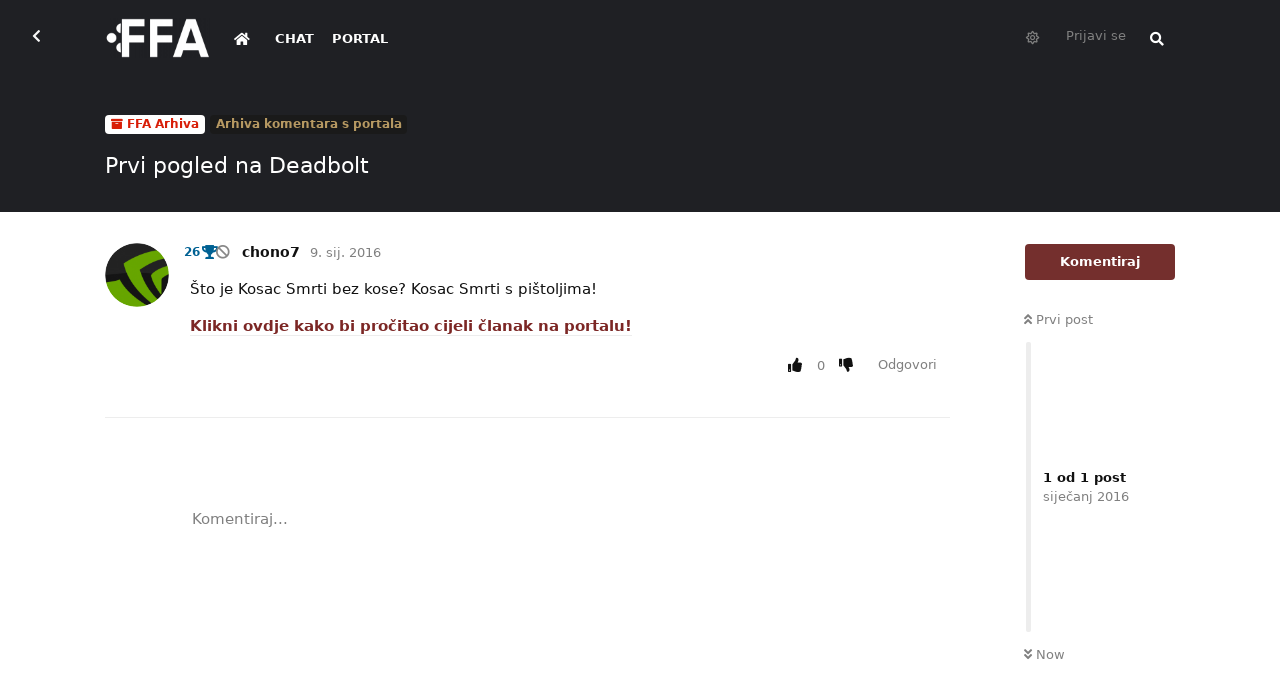

--- FILE ---
content_type: text/html; charset=utf-8
request_url: https://forum.ffa.hr/d/2523-prvi-pogled-na-deadbolt
body_size: 11957
content:
<!doctype html>
<html  dir="ltr"        lang="en" >
    <head>
        <meta charset="utf-8">
        <title>Prvi pogled na Deadbolt - FFA.hr Forum</title>

        <link rel="canonical" href="https://forum.ffa.hr/d/2523-prvi-pogled-na-deadbolt">
<link rel="preload" href="https://forum.ffa.hr/assets/forum.js?v=9e10beed" as="script">
<link rel="preload" href="https://forum.ffa.hr/assets/forum-en.js?v=c0f7eaa5" as="script">
<link rel="preload" href="https://forum.ffa.hr/assets/fonts/fa-solid-900.woff2" as="font" type="font/woff2" crossorigin="">
<link rel="preload" href="https://forum.ffa.hr/assets/fonts/fa-regular-400.woff2" as="font" type="font/woff2" crossorigin="">
<meta name="viewport" content="width=device-width, initial-scale=1, maximum-scale=1, minimum-scale=1">
<meta name="description" content="FFA forum je najaktivniji gamerski forum na ovim prostorima. Pridružite nam se!">
<meta name="theme-color" content="#742f2d">
<meta name="application-name" content="FFA.hr Forum">
<meta name="robots" content="index, follow">
<meta name="twitter:card" content="summary_large_image">
<meta name="twitter:image" content="https://forum.ffa.hr/assets/site-image-2tltus8c.png">
<meta name="twitter:title" content="Prvi pogled na Deadbolt">
<meta name="article:published_time" content="2016-01-09T17:19:17+00:00">
<meta name="article:updated_time" content="2016-01-09T17:19:17+00:00">
<meta name="twitter:url" content="https://forum.ffa.hr/d/2523-prvi-pogled-na-deadbolt">
<meta name="color-scheme" content="light">
<link rel="stylesheet" media="" class="nightmode-light" href="https://forum.ffa.hr/assets/forum.css?v=02ae92c4" />
<link rel="shortcut icon" href="https://forum.ffa.hr/assets/favicon-9m2ovsla.png">
<meta property="og:site_name" content="FFA.hr Forum">
<meta property="og:type" content="article">
<meta property="og:image" content="https://forum.ffa.hr/assets/site-image-2tltus8c.png">
<meta property="og:title" content="Prvi pogled na Deadbolt">
<meta property="og:url" content="https://forum.ffa.hr/d/2523-prvi-pogled-na-deadbolt">
<script type="application/ld+json">[{"@context":"http:\/\/schema.org","@type":"DiscussionForumPosting","publisher":{"@type":"Organization","name":"FFA.hr Forum","url":"https:\/\/forum.ffa.hr","description":"FFA forum je najaktivniji gamerski forum na ovim prostorima. Pridru\u017eite nam se!","logo":"https:\/\/forum.ffa.hr\/assets\/logo-bvgx3l1u.png"},"image":"https:\/\/forum.ffa.hr\/assets\/site-image-2tltus8c.png","headline":"Prvi pogled na Deadbolt","datePublished":"2016-01-09T17:19:17+00:00","dateModified":"2016-01-09T17:19:17+00:00","url":"https:\/\/forum.ffa.hr\/d\/2523-prvi-pogled-na-deadbolt","author":{"@type":"Person","name":"chono7","url":"https:\/\/forum.ffa.hr\/u\/chono7"}},{"@context":"http:\/\/schema.org","@type":"WebSite","url":"https:\/\/forum.ffa.hr\/","potentialAction":{"@type":"SearchAction","target":"https:\/\/forum.ffa.hr\/?q={search_term_string}","query-input":"required name=search_term_string"}}]</script>
<link rel="alternate" type="application/atom+xml" title="Forum activity" href="https://forum.ffa.hr/atom" />
<link rel="alternate" type="application/atom+xml" title="Forum's new discussions" href="https://forum.ffa.hr/atom/discussions" />
<link rel="alternate" type="application/atom+xml" title="This discussion" href="https://forum.ffa.hr/atom/d/2523-prvi-pogled-na-deadbolt" />

        <script>
            /* fof/nightmode workaround for browsers without (prefers-color-scheme) CSS media query support */
            if (!window.matchMedia('not all and (prefers-color-scheme), (prefers-color-scheme)').matches) {
                document.querySelector('link.nightmode-light').removeAttribute('media');
            }
        </script>
        
<link rel='manifest' href='/webmanifest'>
<meta name='apple-mobile-web-app-capable' content='yes'>
<meta id='apple-style' name='apple-mobile-web-app-status-bar-style' content='default'>
<meta id='apple-title' name='apple-mobile-web-app-title' content='FFA.hr Forum'>
<link id='apple-icon-96' rel='apple-touch-icon' sizes='96x96' href='https://forum.ffa.hr/assets/pwa-icon-96x96.png'>
<link id='apple-icon-144' rel='apple-touch-icon' sizes='144x144' href='https://forum.ffa.hr/assets/pwa-icon-144x144.png'>
<link id='apple-icon-196' rel='apple-touch-icon' sizes='196x196' href='https://forum.ffa.hr/assets/pwa-icon-196x196.png'>
<link id='apple-icon-256' rel='apple-touch-icon' sizes='256x256' href='https://forum.ffa.hr/assets/pwa-icon-256x256.png'>
<link id='apple-icon-512' rel='apple-touch-icon' sizes='512x512' href='https://forum.ffa.hr/assets/pwa-icon-512x512.png'>
    </head>

    <body>
        <!-- Global site tag (gtag.js) - Google Analytics -->
<script async src="https://www.googletagmanager.com/gtag/js?id=G-3F1BMSCFTR"></script>
<script>
  window.dataLayer = window.dataLayer || [];
  function gtag(){dataLayer.push(arguments);}
  gtag('js', new Date());

  gtag('config', 'G-3F1BMSCFTR');
</script>
<!-- Global site tag (gtag.js) - Google Analytics -->
<script async src="https://www.googletagmanager.com/gtag/js?id=UA-69621508-1"></script>
<script>
  window.dataLayer = window.dataLayer || [];
  function gtag(){dataLayer.push(arguments);}
  gtag('js', new Date());

  gtag('config', 'UA-69621508-1');
</script>


<div id="app" class="App">

    <div id="app-navigation" class="App-navigation"></div>

    <div id="drawer" class="App-drawer">

        <header id="header" class="App-header">
            <div id="header-navigation" class="Header-navigation"></div>
            <div class="container">
                <div class="Header-title">
                    <a href="https://forum.ffa.hr" id="home-link">
                                                    <img src="https://forum.ffa.hr/assets/logo-bvgx3l1u.png" alt="FFA.hr Forum" class="Header-logo">
                                            </a>
                </div>
                <div id="header-primary" class="Header-primary"></div>
                <div id="header-secondary" class="Header-secondary"></div>
            </div>
        </header>

    </div>

    <main class="App-content">
        <div id="content"></div>

        <div id="flarum-loading" style="display: none">
    Loading...
</div>

<noscript>
    <div class="Alert">
        <div class="container">
            This site is best viewed in a modern browser with JavaScript enabled.
        </div>
    </div>
</noscript>

<div id="flarum-loading-error" style="display: none">
    <div class="Alert">
        <div class="container">
            Something went wrong while trying to load the full version of this site. Try hard-refreshing this page to fix the error.
        </div>
    </div>
</div>

<noscript id="flarum-content">
    <div class="container">
    <h1>Prvi pogled na Deadbolt</h1>

    <div>
                    <article>
                                <div class="PostUser"><h3 class="PostUser-name">chono7</h3></div>
                <div class="Post-body">
                    <p>&Scaron;to je Kosac Smrti bez kose? Kosac Smrti s pi&scaron;toljima!</p>

<p><a class="go2wpf-bbcode" rel="nofollow" target="_blank" href="http://www.fair-for-all.com/index.php/vijesti/item/921-prvi-pogled-na-deadbolt">Klikni ovdje kako bi pročitao cijeli članak na portalu!</a></p>
                </div>
            </article>

            <hr>
            </div>

    
    </div>

</noscript>


        <div class="App-composer">
            <div class="container">
                <div id="composer"></div>
            </div>
        </div>
    </main>

</div>




        <div id="modal"></div>
        <div id="alerts"></div>

        <script>
            document.getElementById('flarum-loading').style.display = 'block';
            var flarum = {extensions: {}};
        </script>

        <script src="https://forum.ffa.hr/assets/forum.js?v=9e10beed"></script>
<script src="https://forum.ffa.hr/assets/forum-en.js?v=c0f7eaa5"></script>

        <script id="flarum-json-payload" type="application/json">{"fof-nightmode.assets.day":"https:\/\/forum.ffa.hr\/assets\/forum.css?v=02ae92c4","fof-nightmode.assets.night":"https:\/\/forum.ffa.hr\/assets\/forum-dark.css?v=319ce6c8","resources":[{"type":"forums","id":"1","attributes":{"title":"FFA.hr Forum","description":"FFA forum je najaktivniji gamerski forum na ovim prostorima. Pridru\u017eite nam se!","showLanguageSelector":true,"baseUrl":"https:\/\/forum.ffa.hr","basePath":"","baseOrigin":"https:\/\/forum.ffa.hr","debug":false,"apiUrl":"https:\/\/forum.ffa.hr\/api","welcomeTitle":"","welcomeMessage":"","themePrimaryColor":"#742f2d","themeSecondaryColor":"#000","logoUrl":"https:\/\/forum.ffa.hr\/assets\/logo-bvgx3l1u.png","faviconUrl":"https:\/\/forum.ffa.hr\/assets\/favicon-9m2ovsla.png","headerHtml":"\u003C!-- Global site tag (gtag.js) - Google Analytics --\u003E\n\u003Cscript async src=\u0022https:\/\/www.googletagmanager.com\/gtag\/js?id=G-3F1BMSCFTR\u0022\u003E\u003C\/script\u003E\n\u003Cscript\u003E\n  window.dataLayer = window.dataLayer || [];\n  function gtag(){dataLayer.push(arguments);}\n  gtag(\u0027js\u0027, new Date());\n\n  gtag(\u0027config\u0027, \u0027G-3F1BMSCFTR\u0027);\n\u003C\/script\u003E\n\u003C!-- Global site tag (gtag.js) - Google Analytics --\u003E\n\u003Cscript async src=\u0022https:\/\/www.googletagmanager.com\/gtag\/js?id=UA-69621508-1\u0022\u003E\u003C\/script\u003E\n\u003Cscript\u003E\n  window.dataLayer = window.dataLayer || [];\n  function gtag(){dataLayer.push(arguments);}\n  gtag(\u0027js\u0027, new Date());\n\n  gtag(\u0027config\u0027, \u0027UA-69621508-1\u0027);\n\u003C\/script\u003E\n","footerHtml":"","allowSignUp":false,"defaultRoute":"\/all","canViewForum":true,"canStartDiscussion":false,"canSearchUsers":false,"canCreateAccessToken":false,"canModerateAccessTokens":false,"assetsBaseUrl":"https:\/\/forum.ffa.hr\/assets","canBypassTagCounts":false,"minPrimaryTags":"1","maxPrimaryTags":"1","minSecondaryTags":"0","maxSecondaryTags":"6","canViewFlags":false,"guidelinesUrl":"https:\/\/ffa.hr\/info\/uvjeti-koristenja\/","antoinefr-money.moneyname":"","antoinefr-money.noshowzero":"0","canStartPrivateDiscussion":false,"canStartPrivateDiscussionWithUsers":false,"canStartPrivateDiscussionWithGroups":false,"canStartPrivateDiscussionWithBlockers":false,"byobu.icon-badge":"fas fa-comment","byobu.icon-postAction":"fas fa-comment","allowPollOptionImage":false,"allowViewLeaderbaord":false,"moneyLeaderBoardIcon":"fas fa-coins","moneyLeaderBoardEntryPosition":"0","leaderboardMaxLoadCount":0,"leaderboardInitLoadCount":0,"leaderboardLoadMoreCount":0,"forumCheckinRewarMoney":10,"forumAutoCheckin":0,"forumAutoCheckinDelay":0,"forumCheckinTimeZone":0,"forumCheckinSuccessPromptType":1,"forumCheckinSuccessPromptText":"","forumCheckinSuccessPromptRewardText":"Dobio si 10 dukata. Vidimo se sutra.","allowCheckIn":false,"canGiveBadge":false,"canViewDetailedBadgeUsers":true,"editOwnUserCardBadges":false,"editUserCardBadges":false,"showBadgesOnUserCard":false,"numberOfBadgesOnUserCard":5,"therealsujitk-gifs.engine":"","therealsujitk-gifs.api_key":"fsVJS2jue08g4jSJx4ZUwm4VuCTfjbSm","therealsujitk-gifs.rating":"","stickiest.badge_icon":"fas fa-layer-group","flamoji.auto_hide":true,"flamoji.show_preview":false,"flamoji.show_search":true,"flamoji.show_variants":true,"flamoji.emoji_style":"twemoji","flamoji.emoji_data":"hr","flamoji.emoji_version":"12.1","flamoji.initial_category":"smileys","flamoji.show_category_buttons":false,"flamoji.show_recents":true,"flamoji.recents_count":50,"flamoji.specify_categories":"[\u0022smileys\u0022,\u0022animals\u0022,\u0022food\u0022,\u0022activities\u0022]","sycho-profile-cover.max_size":"1024","canMovePosts":false,"canNearataCakedayViewPage":false,"cakedayNewMembers":true,"cakedayNewMembersDays":0,"cakedayNewMembersLabel":false,"cakedayBgColor":"","cakedayTextColor":"","cakedayPageEnabled":false,"imgur-upload.client-id":"19151ec83a27379","imgur-upload.hide-markdown-image":"1","imgur-upload.embed-type":"preview-with-link","imgur-upload.allow-paste":"1","kilowhatWordpressOnly":true,"kilowhatWordpressLogin":true,"kilowhatWordpressProfileLink":"https:\/\/ffa.hr\/moj-racun\/","ianm-syndication.plugin.forum-format":"atom","ianm-syndication.plugin.forum-icons":false,"fof-user-bio.maxLength":200,"fof-socialprofile.allow_external_favicons":true,"ReactionConverts":["","",null],"fofNightMode_autoUnsupportedFallback":1,"fofNightMode.showThemeToggleOnHeaderAlways":false,"fof-nightmode.default_theme":1,"fof-merge-discussions.search_limit":4,"canViewRankingPage":false,"fof-gamification.topimage1Url":null,"fof-gamification.topimage2Url":null,"fof-gamification.topimage3Url":null,"fof-gamification-op-votes-only":false,"canSaveDrafts":false,"canScheduleDrafts":false,"drafts.enableScheduledDrafts":true,"fof-discussion-thumbnail.link_to_discussion":true,"pusherKey":"ca7d7db2cc46fb958c7f","pusherCluster":"eu","allowUsernameMentionFormat":true,"retrofitLinksInFrontend":false,"showDiscussionId":false,"moneyVotePreselection":["100"," 150"," 200"," 500"],"moneyRewardsPreselection":["100","200","300","500","1000"],"clarkwinkelmannAuthorChangeCanEditUser":false,"clarkwinkelmannAuthorChangeCanEditDate":false,"toggleRichTextEditorButton":false,"pwa-icon-96x96Url":"https:\/\/forum.ffa.hr\/assets\/pwa-icon-96x96.png","pwa-icon-144x144Url":"https:\/\/forum.ffa.hr\/assets\/pwa-icon-144x144.png","pwa-icon-196x196Url":"https:\/\/forum.ffa.hr\/assets\/pwa-icon-196x196.png","pwa-icon-256x256Url":"https:\/\/forum.ffa.hr\/assets\/pwa-icon-256x256.png","pwa-icon-512x512Url":"https:\/\/forum.ffa.hr\/assets\/pwa-icon-512x512.png","vapidPublicKey":"BEnwgID0nh3vjo50YipQ32JsVRJUTttuPYyIgxgX8Pg8GOgPbgOyny1vO_sOWRybOl2yV2RiaQMlYW1i8kdiL8M","askvortsov-discussion-templates.no_tag_template":"\n","appendTemplateOnTagChange":false},"relationships":{"groups":{"data":[{"type":"groups","id":"1"},{"type":"groups","id":"2"},{"type":"groups","id":"3"},{"type":"groups","id":"4"},{"type":"groups","id":"5"},{"type":"groups","id":"6"},{"type":"groups","id":"7"},{"type":"groups","id":"8"},{"type":"groups","id":"11"},{"type":"groups","id":"13"},{"type":"groups","id":"14"},{"type":"groups","id":"16"},{"type":"groups","id":"21"},{"type":"groups","id":"24"},{"type":"groups","id":"26"},{"type":"groups","id":"27"},{"type":"groups","id":"28"},{"type":"groups","id":"29"},{"type":"groups","id":"30"},{"type":"groups","id":"31"},{"type":"groups","id":"32"},{"type":"groups","id":"33"},{"type":"groups","id":"34"},{"type":"groups","id":"35"},{"type":"groups","id":"36"},{"type":"groups","id":"37"},{"type":"groups","id":"38"},{"type":"groups","id":"39"},{"type":"groups","id":"40"},{"type":"groups","id":"41"},{"type":"groups","id":"46"},{"type":"groups","id":"48"},{"type":"groups","id":"49"},{"type":"groups","id":"50"},{"type":"groups","id":"51"},{"type":"groups","id":"52"},{"type":"groups","id":"53"},{"type":"groups","id":"54"},{"type":"groups","id":"55"},{"type":"groups","id":"56"},{"type":"groups","id":"57"},{"type":"groups","id":"58"},{"type":"groups","id":"60"},{"type":"groups","id":"61"},{"type":"groups","id":"62"},{"type":"groups","id":"63"},{"type":"groups","id":"64"},{"type":"groups","id":"65"},{"type":"groups","id":"66"},{"type":"groups","id":"67"},{"type":"groups","id":"68"},{"type":"groups","id":"69"},{"type":"groups","id":"70"},{"type":"groups","id":"71"},{"type":"groups","id":"72"},{"type":"groups","id":"73"},{"type":"groups","id":"74"},{"type":"groups","id":"75"},{"type":"groups","id":"76"},{"type":"groups","id":"77"},{"type":"groups","id":"78"},{"type":"groups","id":"79"},{"type":"groups","id":"80"},{"type":"groups","id":"81"},{"type":"groups","id":"82"},{"type":"groups","id":"83"},{"type":"groups","id":"84"},{"type":"groups","id":"85"},{"type":"groups","id":"86"},{"type":"groups","id":"87"},{"type":"groups","id":"88"},{"type":"groups","id":"89"},{"type":"groups","id":"90"},{"type":"groups","id":"91"},{"type":"groups","id":"92"},{"type":"groups","id":"94"},{"type":"groups","id":"97"},{"type":"groups","id":"100"},{"type":"groups","id":"101"}]},"tags":{"data":[{"type":"tags","id":"7"},{"type":"tags","id":"10"},{"type":"tags","id":"13"},{"type":"tags","id":"22"},{"type":"tags","id":"24"},{"type":"tags","id":"154"},{"type":"tags","id":"169"},{"type":"tags","id":"170"},{"type":"tags","id":"91"},{"type":"tags","id":"92"},{"type":"tags","id":"135"},{"type":"tags","id":"136"}]},"reactions":{"data":[{"type":"reactions","id":"3"},{"type":"reactions","id":"4"},{"type":"reactions","id":"5"},{"type":"reactions","id":"8"},{"type":"reactions","id":"9"},{"type":"reactions","id":"10"},{"type":"reactions","id":"17"},{"type":"reactions","id":"19"},{"type":"reactions","id":"26"},{"type":"reactions","id":"28"},{"type":"reactions","id":"29"},{"type":"reactions","id":"30"},{"type":"reactions","id":"34"},{"type":"reactions","id":"35"},{"type":"reactions","id":"36"},{"type":"reactions","id":"37"},{"type":"reactions","id":"38"},{"type":"reactions","id":"39"},{"type":"reactions","id":"40"},{"type":"reactions","id":"44"},{"type":"reactions","id":"45"},{"type":"reactions","id":"48"},{"type":"reactions","id":"49"},{"type":"reactions","id":"51"}]},"links":{"data":[{"type":"links","id":"3"},{"type":"links","id":"4"},{"type":"links","id":"0"}]},"ranks":{"data":[]}}},{"type":"groups","id":"1","attributes":{"nameSingular":"Admin","namePlural":"Admins","color":"#B72A2A","icon":"fas fa-wrench","isHidden":0}},{"type":"groups","id":"2","attributes":{"nameSingular":"Guest","namePlural":"Guests","color":null,"icon":null,"isHidden":0}},{"type":"groups","id":"3","attributes":{"nameSingular":"Member","namePlural":"Members","color":null,"icon":null,"isHidden":0}},{"type":"groups","id":"4","attributes":{"nameSingular":"Global Mod","namePlural":"Global Modovi","color":"#00406e","icon":"fas fa-user-ninja","isHidden":0}},{"type":"groups","id":"5","attributes":{"nameSingular":"Portalovac","namePlural":"Portalovci","color":"#742f2d","icon":"fas fa-feather-alt","isHidden":0}},{"type":"groups","id":"6","attributes":{"nameSingular":"Library \u010dekanje","namePlural":"Librariji \u010dekanjee","color":"#c50000","icon":"","isHidden":0}},{"type":"groups","id":"7","attributes":{"nameSingular":"Library primljen","namePlural":"Library primljeni","color":"#0cc500","icon":"","isHidden":0}},{"type":"groups","id":"8","attributes":{"nameSingular":"Library MOD","namePlural":"Library MODOVI","color":"#b0b300","icon":"","isHidden":0}},{"type":"groups","id":"11","attributes":{"nameSingular":"PlayStation","namePlural":"PlayStation","color":"#003791","icon":"","isHidden":0}},{"type":"groups","id":"13","attributes":{"nameSingular":"Xbox","namePlural":"Xbox","color":"#0e7a0d","icon":"","isHidden":0}},{"type":"groups","id":"14","attributes":{"nameSingular":"Nintendo","namePlural":"Nintendo","color":"#e60012","icon":"","isHidden":0}},{"type":"groups","id":"16","attributes":{"nameSingular":"Ni\u0161ta","namePlural":"Ni\u0161ta","color":"#000","icon":"fas fa-yin-yang","isHidden":0}},{"type":"groups","id":"21","attributes":{"nameSingular":"Head Mod","namePlural":"Head Modovi","color":"#c90000","icon":"fas fa-user-ninja","isHidden":0}},{"type":"groups","id":"24","attributes":{"nameSingular":"Mod","namePlural":"Modovi","color":"#a600ff","icon":"fas fa-user-ninja","isHidden":0}},{"type":"groups","id":"26","attributes":{"nameSingular":"ICO bed\u017e","namePlural":"ICO bed\u017e","color":"","icon":"","isHidden":0}},{"type":"groups","id":"27","attributes":{"nameSingular":"Charizard bed\u017e","namePlural":"Charizard bed\u017e","color":"","icon":"","isHidden":0}},{"type":"groups","id":"28","attributes":{"nameSingular":"Yoda bed\u017e","namePlural":"Yoda bed\u017e","color":"","icon":"","isHidden":0}},{"type":"groups","id":"29","attributes":{"nameSingular":"n7 bed\u017e","namePlural":"n7","color":"","icon":"","isHidden":0}},{"type":"groups","id":"30","attributes":{"nameSingular":"Hajduk bed\u017e","namePlural":"Hajduk bed\u017e","color":"","icon":"","isHidden":0}},{"type":"groups","id":"31","attributes":{"nameSingular":"Assassins Creed","namePlural":"Assassins Creed","color":"","icon":"","isHidden":0}},{"type":"groups","id":"32","attributes":{"nameSingular":"Platinum bed\u017e","namePlural":"Platinum bed\u017e","color":"","icon":"","isHidden":0}},{"type":"groups","id":"33","attributes":{"nameSingular":"Tuhy","namePlural":"Tuhy","color":"","icon":"","isHidden":0}},{"type":"groups","id":"34","attributes":{"nameSingular":"Spartan","namePlural":"Spartan","color":"","icon":"","isHidden":0}},{"type":"groups","id":"35","attributes":{"nameSingular":"Tze","namePlural":"Tze","color":"","icon":"","isHidden":0}},{"type":"groups","id":"36","attributes":{"nameSingular":"LvL 1","namePlural":"LvL 1","color":"transparent","icon":"fas fa-trophy","isHidden":0}},{"type":"groups","id":"37","attributes":{"nameSingular":"LvL 2","namePlural":"LvL 2","color":"transparent","icon":"fas fa-trophy","isHidden":0}},{"type":"groups","id":"38","attributes":{"nameSingular":"LvL 3","namePlural":"LvL 3","color":"transparent","icon":"fas fa-trophy","isHidden":0}},{"type":"groups","id":"39","attributes":{"nameSingular":"LvL 4","namePlural":"LvL 4","color":"transparent","icon":"fas fa-trophy","isHidden":0}},{"type":"groups","id":"40","attributes":{"nameSingular":"LvL 5","namePlural":"LvL 5","color":"transparent","icon":"fas fa-trophy","isHidden":0}},{"type":"groups","id":"41","attributes":{"nameSingular":"LvL 6","namePlural":"LvL 6","color":"transparent","icon":"fas fa-trophy","isHidden":0}},{"type":"groups","id":"46","attributes":{"nameSingular":"LvL 7","namePlural":"LvL 7","color":"transparent","icon":"fas fa-trophy","isHidden":0}},{"type":"groups","id":"48","attributes":{"nameSingular":"LvL 8","namePlural":"LvL 8","color":"transparent","icon":"fas fa-trophy","isHidden":0}},{"type":"groups","id":"49","attributes":{"nameSingular":"LvL 9","namePlural":"LvL 9","color":"transparent","icon":"fas fa-trophy","isHidden":0}},{"type":"groups","id":"50","attributes":{"nameSingular":"LvL 10","namePlural":"LvL 10","color":"transparent","icon":"fas fa-trophy","isHidden":0}},{"type":"groups","id":"51","attributes":{"nameSingular":"LvL 11","namePlural":"LvL 11","color":"transparent","icon":"fas fa-trophy","isHidden":0}},{"type":"groups","id":"52","attributes":{"nameSingular":"LvL 12","namePlural":"LvL 12","color":"transparent","icon":"fas fa-trophy","isHidden":0}},{"type":"groups","id":"53","attributes":{"nameSingular":"LvL 1337","namePlural":"LvL 1337","color":"transparent","icon":"fas fa-trophy","isHidden":0}},{"type":"groups","id":"54","attributes":{"nameSingular":"LvL 13","namePlural":"LvL 13","color":"transparent","icon":"fas fa-trophy","isHidden":0}},{"type":"groups","id":"55","attributes":{"nameSingular":"LvL 14","namePlural":"LvL 14","color":"transparent","icon":"fas fa-trophy","isHidden":0}},{"type":"groups","id":"56","attributes":{"nameSingular":"Lider HNL FFA lige","namePlural":"Lider HNL FFA lige","color":"#ff0084","icon":"far fa-futbol","isHidden":0}},{"type":"groups","id":"57","attributes":{"nameSingular":"LvL 15","namePlural":"LvL 15","color":"transparent","icon":"fas fa-trophy","isHidden":0}},{"type":"groups","id":"58","attributes":{"nameSingular":"LvL 16","namePlural":"LvL 16","color":"transparent","icon":"fas fa-trophy","isHidden":0}},{"type":"groups","id":"60","attributes":{"nameSingular":"LvL 18","namePlural":"LvL 18","color":"transparent","icon":"fas fa-trophy","isHidden":0}},{"type":"groups","id":"61","attributes":{"nameSingular":"LvL 19","namePlural":"LvL 19","color":"transparent","icon":"fas fa-trophy","isHidden":0}},{"type":"groups","id":"62","attributes":{"nameSingular":"LvL 20","namePlural":"LvL 20","color":"transparent","icon":"fas fa-trophy","isHidden":0}},{"type":"groups","id":"63","attributes":{"nameSingular":"LvL 21","namePlural":"LvL 21","color":"transparent","icon":"fas fa-trophy","isHidden":0}},{"type":"groups","id":"64","attributes":{"nameSingular":"LvL 22","namePlural":"LvL 22","color":"transparent","icon":"fas fa-trophy","isHidden":0}},{"type":"groups","id":"65","attributes":{"nameSingular":"LvL 23","namePlural":"LvL 23","color":"transparent","icon":"fas fa-trophy","isHidden":0}},{"type":"groups","id":"66","attributes":{"nameSingular":"LvL 24","namePlural":"LvL 24","color":"transparent","icon":"fas fa-trophy","isHidden":0}},{"type":"groups","id":"67","attributes":{"nameSingular":"LvL 25","namePlural":"LvL 25","color":"transparent","icon":"fas fa-trophy","isHidden":0}},{"type":"groups","id":"68","attributes":{"nameSingular":"LvL 26","namePlural":"LvL 26","color":"transparent","icon":"fas fa-trophy","isHidden":0}},{"type":"groups","id":"69","attributes":{"nameSingular":"LvL 27","namePlural":"LvL 27","color":"transparent","icon":"fas fa-trophy","isHidden":0}},{"type":"groups","id":"70","attributes":{"nameSingular":"LvL 28","namePlural":"LvL 28","color":"transparent","icon":"fas fa-trophy","isHidden":0}},{"type":"groups","id":"71","attributes":{"nameSingular":"LvL 29","namePlural":"LvL 29","color":"transparent","icon":"fas fa-trophy","isHidden":0}},{"type":"groups","id":"72","attributes":{"nameSingular":"LvL 30","namePlural":"LvL 30","color":"transparent","icon":"fas fa-trophy","isHidden":0}},{"type":"groups","id":"73","attributes":{"nameSingular":"LvL 31","namePlural":"LvL 31","color":"transparent","icon":"fas fa-trophy","isHidden":0}},{"type":"groups","id":"74","attributes":{"nameSingular":"LvL 32","namePlural":"LvL 32","color":"transparent","icon":"fas fa-trophy","isHidden":0}},{"type":"groups","id":"75","attributes":{"nameSingular":"LvL 33","namePlural":"LvL 33","color":"transparent","icon":"fas fa-trophy","isHidden":0}},{"type":"groups","id":"76","attributes":{"nameSingular":"LvL 34","namePlural":"LvL 34","color":"transparent","icon":"fas fa-trophy","isHidden":0}},{"type":"groups","id":"77","attributes":{"nameSingular":"LvL 35","namePlural":"LvL 35","color":"transparent","icon":"fas fa-trophy","isHidden":0}},{"type":"groups","id":"78","attributes":{"nameSingular":"LvL 36","namePlural":"LvL 36","color":"transparent","icon":"fas fa-trophy","isHidden":0}},{"type":"groups","id":"79","attributes":{"nameSingular":"LvL 37","namePlural":"LvL 37","color":"transparent","icon":"fas fa-trophy","isHidden":0}},{"type":"groups","id":"80","attributes":{"nameSingular":"LvL 38","namePlural":"LvL 38","color":"transparent","icon":"fas fa-trophy","isHidden":0}},{"type":"groups","id":"81","attributes":{"nameSingular":"LvL 39","namePlural":"LvL 39","color":"transparent","icon":"fas fa-trophy","isHidden":0}},{"type":"groups","id":"82","attributes":{"nameSingular":"LvL 40","namePlural":"LvL 40","color":"transparent","icon":"fas fa-trophy","isHidden":0}},{"type":"groups","id":"83","attributes":{"nameSingular":"LvL 41","namePlural":"LvL 41","color":"transparent","icon":"fas fa-trophy","isHidden":0}},{"type":"groups","id":"84","attributes":{"nameSingular":"LvL 42","namePlural":"LvL 42","color":"transparent","icon":"fas fa-trophy","isHidden":0}},{"type":"groups","id":"85","attributes":{"nameSingular":"LvL 43","namePlural":"LvL 43","color":"transparent","icon":"fas fa-trophy","isHidden":0}},{"type":"groups","id":"86","attributes":{"nameSingular":"LvL 44","namePlural":"LvL 44","color":"transparent","icon":"fas fa-trophy","isHidden":0}},{"type":"groups","id":"87","attributes":{"nameSingular":"LvL 45","namePlural":"LvL 45","color":"transparent","icon":"fas fa-trophy","isHidden":0}},{"type":"groups","id":"88","attributes":{"nameSingular":"LvL 46","namePlural":"LvL 46","color":"transparent","icon":"fas fa-trophy","isHidden":0}},{"type":"groups","id":"89","attributes":{"nameSingular":"LvL 47","namePlural":"LvL 47","color":"transparent","icon":"fas fa-trophy","isHidden":0}},{"type":"groups","id":"90","attributes":{"nameSingular":"LvL 48","namePlural":"LvL 48","color":"transparent","icon":"fas fa-trophy","isHidden":0}},{"type":"groups","id":"91","attributes":{"nameSingular":"LvL 49","namePlural":"LvL 49","color":"transparent","icon":"fas fa-trophy","isHidden":0}},{"type":"groups","id":"92","attributes":{"nameSingular":"LvL 50","namePlural":"LvL 50","color":"transparent","icon":"fas fa-trophy","isHidden":0}},{"type":"groups","id":"94","attributes":{"nameSingular":"LvL 17","namePlural":"LvL 17","color":"transparent","icon":"fas fa-trophy","isHidden":0}},{"type":"groups","id":"97","attributes":{"nameSingular":"Privatno","namePlural":"Privatno","color":"#610000","icon":"fas fa-user-secret","isHidden":0}},{"type":"groups","id":"100","attributes":{"nameSingular":"LGBTQLJ","namePlural":"LGBTQLJ","color":"#ff00dd","icon":"fas fa-rainbow","isHidden":0}},{"type":"groups","id":"101","attributes":{"nameSingular":"Car (1000 uzastopnih dana na forumu)","namePlural":"Carine","color":"#D4AF37","icon":"fas fa-crown","isHidden":0}},{"type":"tags","id":"7","attributes":{"name":"Marketplace","description":"Kupi, prodaj i razmjeni","slug":"marketplace","color":"#00A4CC","backgroundUrl":null,"backgroundMode":null,"icon":"fas fa-shopping-cart","discussionCount":1035,"position":7,"defaultSort":null,"isChild":false,"isHidden":false,"lastPostedAt":"2026-01-16T17:08:07+00:00","canStartDiscussion":false,"canAddToDiscussion":false,"subscription":null,"template":""}},{"type":"tags","id":"10","attributes":{"name":"FFA Arhiva","description":"","slug":"ffa-arhiva","color":"#d81e07","backgroundUrl":null,"backgroundMode":null,"icon":"fas fa-archive","discussionCount":0,"position":9,"defaultSort":null,"isChild":false,"isHidden":false,"lastPostedAt":"2024-09-02T13:42:33+00:00","canStartDiscussion":false,"canAddToDiscussion":false,"subscription":null,"template":""}},{"type":"tags","id":"13","attributes":{"name":"Offtopic","description":"\u0160to ima, kako ste?","slug":"offtopic","color":"#5594a1","backgroundUrl":null,"backgroundMode":null,"icon":"fas fa-comments","discussionCount":222,"position":5,"defaultSort":null,"isChild":false,"isHidden":false,"lastPostedAt":"2026-01-19T20:44:07+00:00","canStartDiscussion":false,"canAddToDiscussion":false,"subscription":null,"template":""}},{"type":"tags","id":"22","attributes":{"name":"Tehnikalije: televizori, mobiteli, gadgeti...","description":"Od televizora, do mobitela i razvodnih kutija","slug":"tehnikalije-televizori-mobiteli-gadgeti","color":"#00203F","backgroundUrl":null,"backgroundMode":null,"icon":"fas fa-microchip","discussionCount":42,"position":4,"defaultSort":null,"isChild":false,"isHidden":false,"lastPostedAt":"2026-01-19T14:05:15+00:00","canStartDiscussion":false,"canAddToDiscussion":false,"subscription":null,"template":""}},{"type":"tags","id":"24","attributes":{"name":"Sport","description":"Mjesto za sportske diskusije i kladioni\u010dare","slug":"sport","color":"#97BC62","backgroundUrl":null,"backgroundMode":null,"icon":"far fa-futbol","discussionCount":88,"position":1,"defaultSort":null,"isChild":false,"isHidden":false,"lastPostedAt":"2026-01-19T15:53:01+00:00","canStartDiscussion":false,"canAddToDiscussion":false,"subscription":null,"template":""}},{"type":"tags","id":"154","attributes":{"name":"Filmovi i serije","description":"Filmovi, serije i streaming servisi","slug":"filmovi-i-serije","color":"#f5c518","backgroundUrl":null,"backgroundMode":null,"icon":"fas fa-film","discussionCount":106,"position":3,"defaultSort":null,"isChild":false,"isHidden":false,"lastPostedAt":"2026-01-19T22:18:22+00:00","canStartDiscussion":false,"canAddToDiscussion":false,"subscription":null,"template":""}},{"type":"tags","id":"169","attributes":{"name":"Ofenziva","description":"Specijalni tekstovi s Ofenziva sportskog portala","slug":"Ofenziva","color":"#ed7d31","backgroundUrl":null,"backgroundMode":null,"icon":"fas fa-running","discussionCount":5154,"position":2,"defaultSort":null,"isChild":false,"isHidden":false,"lastPostedAt":"2024-12-09T21:01:11+00:00","canStartDiscussion":false,"canAddToDiscussion":false,"subscription":null,"template":""}},{"type":"tags","id":"170","attributes":{"name":"Gaming","description":"Igre i diskusije o igrama","slug":"gaming","color":"#150f0f","backgroundUrl":null,"backgroundMode":null,"icon":"fas fa-gamepad","discussionCount":3463,"position":0,"defaultSort":null,"isChild":false,"isHidden":false,"lastPostedAt":"2026-01-19T22:34:06+00:00","canStartDiscussion":false,"canAddToDiscussion":false,"subscription":null,"template":""}},{"type":"tags","id":"91","attributes":{"name":"PC","description":"PC igre","slug":"pc","color":"#FACA04","backgroundUrl":null,"backgroundMode":null,"icon":"fas fa-laptop","discussionCount":1111,"position":null,"defaultSort":null,"isChild":false,"isHidden":false,"lastPostedAt":"2026-01-19T22:34:06+00:00","canStartDiscussion":false,"canAddToDiscussion":false,"subscription":null,"template":""}},{"type":"tags","id":"92","attributes":{"name":"Nintendo","description":"","slug":"nintendo","color":"#e60012","backgroundUrl":null,"backgroundMode":null,"icon":"fas fa-adjust","discussionCount":383,"position":null,"defaultSort":null,"isChild":false,"isHidden":false,"lastPostedAt":"2026-01-19T20:32:34+00:00","canStartDiscussion":false,"canAddToDiscussion":false,"subscription":null,"template":""}},{"type":"tags","id":"135","attributes":{"name":"PlayStation","description":"PlayStation diskusije","slug":"playstation","color":"#003791","backgroundUrl":null,"backgroundMode":null,"icon":"fab fa-playstation","discussionCount":193,"position":null,"defaultSort":null,"isChild":false,"isHidden":false,"lastPostedAt":"2026-01-19T22:34:06+00:00","canStartDiscussion":false,"canAddToDiscussion":false,"subscription":null,"template":""}},{"type":"tags","id":"136","attributes":{"name":"XBOX","description":"","slug":"xbox","color":"#0e7a0d","backgroundUrl":null,"backgroundMode":null,"icon":"fab fa-xbox","discussionCount":109,"position":null,"defaultSort":null,"isChild":false,"isHidden":false,"lastPostedAt":"2026-01-19T22:34:06+00:00","canStartDiscussion":false,"canAddToDiscussion":false,"subscription":null,"template":""}},{"type":"reactions","id":"3","attributes":{"identifier":"laughing","display":"HA-HA","type":"emoji","enabled":1}},{"type":"reactions","id":"4","attributes":{"identifier":"sad","display":":(","type":"emoji","enabled":1}},{"type":"reactions","id":"5","attributes":{"identifier":"heart","display":"LOVE","type":"emoji","enabled":1}},{"type":"reactions","id":"8","attributes":{"identifier":"man_facepalming","display":"FACEPALM","type":"emoji","enabled":1}},{"type":"reactions","id":"9","attributes":{"identifier":"handsha","display":"EVO RUKA!","type":"emoji","enabled":1}},{"type":"reactions","id":"10","attributes":{"identifier":"rocket","display":"BRRRR","type":"emoji","enabled":1}},{"type":"reactions","id":"17","attributes":{"identifier":"clap","display":"CLAP-CLAP","type":"emoji","enabled":1}},{"type":"reactions","id":"19","attributes":{"identifier":"think","display":"HMM","type":"emoji","enabled":1}},{"type":"reactions","id":"26","attributes":{"identifier":"robot","display":"KOMBINIRAM","type":"emoji","enabled":1}},{"type":"reactions","id":"28","attributes":{"identifier":"girl","display":"Aloy","type":"emoji","enabled":1}},{"type":"reactions","id":"29","attributes":{"identifier":"anch","display":"Rise, Tarnished!","type":"emoji","enabled":1}},{"type":"reactions","id":"30","attributes":{"identifier":"car","display":"GT7","type":"emoji","enabled":1}},{"type":"reactions","id":"34","attributes":{"identifier":"rabb","display":"Zeko","type":"emoji","enabled":1}},{"type":"reactions","id":"35","attributes":{"identifier":"man gesturing ok","display":"Boss","type":"emoji","enabled":1}},{"type":"reactions","id":"36","attributes":{"identifier":"hat","display":"Kapa dolje","type":"emoji","enabled":1}},{"type":"reactions","id":"37","attributes":{"identifier":"plus","display":null,"type":"emoji","enabled":1}},{"type":"reactions","id":"38","attributes":{"identifier":"explod","display":null,"type":"emoji","enabled":1}},{"type":"reactions","id":"39","attributes":{"identifier":"poop","display":null,"type":"emoji","enabled":1}},{"type":"reactions","id":"40","attributes":{"identifier":"frog ","display":null,"type":"emoji","enabled":1}},{"type":"reactions","id":"44","attributes":{"identifier":"broom","display":null,"type":"emoji","enabled":1}},{"type":"reactions","id":"45","attributes":{"identifier":"this is fine","display":null,"type":"emoji","enabled":1}},{"type":"reactions","id":"48","attributes":{"identifier":"excuseme","display":null,"type":"emoji","enabled":1}},{"type":"reactions","id":"49","attributes":{"identifier":"banana","display":null,"type":"emoji","enabled":1}},{"type":"reactions","id":"51","attributes":{"identifier":"math","display":null,"type":"emoji","enabled":1}},{"type":"links","id":"3","attributes":{"id":3,"title":"Chat","icon":null,"url":"https:\/\/discordapp.com\/invite\/8NtT9zh","position":2,"isInternal":false,"isNewtab":true,"isChild":false,"visibility":"everyone"}},{"type":"links","id":"4","attributes":{"id":4,"title":"Portal","icon":null,"url":"https:\/\/www.ffa.hr\/","position":3,"isInternal":false,"isNewtab":false,"isChild":false,"visibility":"everyone"}},{"type":"links","id":"0","attributes":{"id":0,"title":"Naslovna","icon":"fas fa-home","url":"https:\/\/forum.ffa.hr\/","position":null,"isInternal":true,"isNewtab":false,"isChild":false,"visibility":"everyone"}}],"session":{"userId":0,"csrfToken":"x2i18SBgD3T2Vh373jgmYobxgBhj5VwG8OlSFvuF"},"locales":{"en":"English"},"locale":"en","fof-socialprofile.test":null,"fof-gamification.iconName":null,"fof-gamification.pointsPlaceholder":null,"fof-gamification.showVotesOnDiscussionPage":"0","fof-gamification.rankAmt":"0","fof-gamification.customRankingImages":"0","fof-gamification.useAlternateLayout":"0","fof-gamification.upVotesOnly":null,"fof-gamification.iconNameAlt":null,"fof-gamification.altPostVotingUi":"0","fof-follow-tags.following_page_default":"tags","davwheat-custom-sidenav-links.link-data":"[{\u0022icon\u0022:\u0022fas fa-compact-disc\u0022,\u0022text\u0022:\u0022Igre\u0022,\u0022url\u0022:\u0022https:\/\/forum.ffa.hr\/t\/igre\u0022,\u0022internal\u0022:true},{\u0022icon\u0022:\u0022fas fa-microphone\u0022,\u0022text\u0022:\u0022Gaming diskusije\u0022,\u0022url\u0022:\u0022https:\/\/forum.ffa.hr\/t\/diskusije-gaming\u0022,\u0022internal\u0022:true},{\u0022icon\u0022:\u0022fas fa-keyboard\u0022,\u0022text\u0022:\u0022Sport diskusije\u0022,\u0022url\u0022:\u0022https:\/\/forum-ofenziva.ffa.hr\/t\/diskusije-sport\u0022,\u0022internal\u0022:true},{\u0022icon\u0022:\u0022far fa-futbol\u0022,\u0022text\u0022:\u0022Ofenziva Nogomet\u0022,\u0022url\u0022:\u0022https:\/\/forum-ofenziva.ffa.hr\/t\/https:\/\/forum-ofenziva.ffa.hr\/t\/nogomet\u0022,\u0022internal\u0022:true}]","davwheat-custom-sidenav-links.position":"below-tags-link","davwheat-custom-sidenav-links.top-spacer":"1","davwheat-custom-sidenav-links.bottom-spacer":"0","apiDocument":{"data":{"type":"discussions","id":"2523","attributes":{"title":"Prvi pogled na Deadbolt","slug":"2523-prvi-pogled-na-deadbolt","commentCount":1,"participantCount":0,"createdAt":"2016-01-09T17:19:17+00:00","lastPostedAt":"2016-01-09T17:19:17+00:00","lastPostNumber":1,"canReply":false,"canRename":false,"canDelete":false,"canHide":false,"votes":0,"seeVotes":true,"canVote":false,"canTag":false,"isSticky":false,"canSticky":false,"isLocked":false,"canLock":false,"subscription":null,"canEditRecipients":false,"canEditUserRecipients":false,"canEditGroupRecipients":false,"isPrivateDiscussion":false,"isStickiest":false,"isTagSticky":false,"canStickiest":false,"canTagSticky":false,"isFirstMoved":false,"canSeeReactions":false,"canMerge":false,"replyTemplate":"","canManageReplyTemplates":false},"relationships":{"user":{"data":{"type":"users","id":"804"}},"posts":{"data":[{"type":"posts","id":"2523"}]},"tags":{"data":[{"type":"tags","id":"10"},{"type":"tags","id":"26"}]},"recipientUsers":{"data":[]},"recipientGroups":{"data":[]},"stickyTags":{"data":[]}}},"included":[{"type":"users","id":"804","attributes":{"username":"chono7","displayName":"chono7","avatarUrl":"https:\/\/forum.ffa.hr\/assets\/avatars\/VpUswJOsO1jsYTPx.png","slug":"chono7","canNearataCakedayViewPage":false,"canSeeMoneyRewardHistory":true,"joinTime":"2015-08-20T08:05:00+00:00","discussionCount":1160,"commentCount":13914,"canEdit":false,"canEditCredentials":false,"canEditGroups":false,"canDelete":false,"lastSeenAt":"2025-02-05T17:43:22+00:00","canSuspend":false,"money":0,"canEditMoney":false,"blocksPd":false,"cannotBeDirectMessaged":false,"canEditPolls":false,"canStartPolls":false,"canSelfEditPolls":false,"canVotePolls":false,"lastCheckinTime":null,"totalContinuousCheckIn":0,"checkInCompatibleExtensions":["fof-follow-tags"],"canCheckin":true,"canCheckinContinuous":false,"cover":"https:\/\/forum.ffa.hr\/assets\/covers\/UfeF7MfZYFgtnm8P.jpg","cover_thumbnail":null,"canSetProfileCover":false,"suspended":true,"canViewSocialProfile":false,"ignored":false,"canBeIgnored":true,"points":3200,"canHaveVotingNotifications":false,"canViewWarnings":false,"canManageWarnings":false,"canDeleteWarnings":false,"visibleWarningCount":1},"relationships":{"groups":{"data":[{"type":"groups","id":"68"},{"type":"groups","id":"97"}]},"userBadges":{"data":[{"type":"userBadges","id":"44"},{"type":"userBadges","id":"45"},{"type":"userBadges","id":"46"},{"type":"userBadges","id":"47"},{"type":"userBadges","id":"48"},{"type":"userBadges","id":"49"},{"type":"userBadges","id":"50"},{"type":"userBadges","id":"51"},{"type":"userBadges","id":"52"},{"type":"userBadges","id":"53"},{"type":"userBadges","id":"54"},{"type":"userBadges","id":"55"},{"type":"userBadges","id":"56"},{"type":"userBadges","id":"57"},{"type":"userBadges","id":"58"},{"type":"userBadges","id":"59"},{"type":"userBadges","id":"60"},{"type":"userBadges","id":"61"},{"type":"userBadges","id":"62"},{"type":"userBadges","id":"63"},{"type":"userBadges","id":"1135"},{"type":"userBadges","id":"1136"},{"type":"userBadges","id":"3252"},{"type":"userBadges","id":"3291"},{"type":"userBadges","id":"3364"},{"type":"userBadges","id":"3503"},{"type":"userBadges","id":"3504"},{"type":"userBadges","id":"3505"},{"type":"userBadges","id":"3506"},{"type":"userBadges","id":"3507"},{"type":"userBadges","id":"3508"},{"type":"userBadges","id":"3509"},{"type":"userBadges","id":"3510"},{"type":"userBadges","id":"3511"},{"type":"userBadges","id":"3512"},{"type":"userBadges","id":"3513"},{"type":"userBadges","id":"3687"},{"type":"userBadges","id":"3688"},{"type":"userBadges","id":"3740"},{"type":"userBadges","id":"4041"},{"type":"userBadges","id":"4042"},{"type":"userBadges","id":"4080"},{"type":"userBadges","id":"4113"},{"type":"userBadges","id":"5166"},{"type":"userBadges","id":"5167"},{"type":"userBadges","id":"5168"},{"type":"userBadges","id":"5169"},{"type":"userBadges","id":"5170"},{"type":"userBadges","id":"5172"},{"type":"userBadges","id":"7683"},{"type":"userBadges","id":"7684"},{"type":"userBadges","id":"7685"},{"type":"userBadges","id":"7686"},{"type":"userBadges","id":"7687"},{"type":"userBadges","id":"7688"},{"type":"userBadges","id":"7689"},{"type":"userBadges","id":"7690"},{"type":"userBadges","id":"7691"},{"type":"userBadges","id":"7692"},{"type":"userBadges","id":"7693"},{"type":"userBadges","id":"7694"},{"type":"userBadges","id":"8402"},{"type":"userBadges","id":"8403"},{"type":"userBadges","id":"8404"},{"type":"userBadges","id":"8405"},{"type":"userBadges","id":"8578"},{"type":"userBadges","id":"8579"},{"type":"userBadges","id":"8580"},{"type":"userBadges","id":"8691"}]},"ranks":{"data":[]}}},{"type":"posts","id":"2523","attributes":{"number":0,"createdAt":"2016-01-09T17:19:17+00:00","contentType":"comment","contentHtml":"\u003Cp\u003E\u0026Scaron;to je Kosac Smrti bez kose? Kosac Smrti s pi\u0026scaron;toljima!\u003C\/p\u003E\n\n\u003Cp\u003E\u003Ca class=\u0022go2wpf-bbcode\u0022 rel=\u0022nofollow\u0022 target=\u0022_blank\u0022 href=\u0022http:\/\/www.fair-for-all.com\/index.php\/vijesti\/item\/921-prvi-pogled-na-deadbolt\u0022\u003EKlikni ovdje kako bi pro\u010ditao cijeli \u010dlanak na portalu!\u003C\/a\u003E\u003C\/p\u003E","renderFailed":false,"canEdit":false,"canDelete":false,"canHide":false,"canLike":false,"canFlag":false,"canReact":false,"hasUpvoted":null,"hasDownvoted":null,"canSeeVotes":true,"votes":0,"canVote":false,"seeVoters":false,"canClearLastEdit":false},"relationships":{"discussion":{"data":{"type":"discussions","id":"2523"}},"user":{"data":{"type":"users","id":"804"}},"likes":{"data":[]},"reactions":{"data":[]},"mentionedBy":{"data":[]},"moneyRewards":{"data":[]}}},{"type":"groups","id":"68","attributes":{"nameSingular":"LvL 26","namePlural":"LvL 26","color":"transparent","icon":"fas fa-trophy","isHidden":0}},{"type":"groups","id":"97","attributes":{"nameSingular":"Privatno","namePlural":"Privatno","color":"#610000","icon":"fas fa-user-secret","isHidden":0}},{"type":"userBadges","id":"44","attributes":{"description":null,"isPrimary":0,"assignedAt":"2022-06-15T02:03:33+00:00","inUserCard":false},"relationships":{"badge":{"data":{"type":"badges","id":"19"}}}},{"type":"userBadges","id":"45","attributes":{"description":null,"isPrimary":0,"assignedAt":"2022-06-15T02:03:33+00:00","inUserCard":false},"relationships":{"badge":{"data":{"type":"badges","id":"20"}}}},{"type":"userBadges","id":"46","attributes":{"description":null,"isPrimary":0,"assignedAt":"2022-06-15T02:03:33+00:00","inUserCard":false},"relationships":{"badge":{"data":{"type":"badges","id":"23"}}}},{"type":"userBadges","id":"47","attributes":{"description":null,"isPrimary":0,"assignedAt":"2022-06-15T02:03:33+00:00","inUserCard":false},"relationships":{"badge":{"data":{"type":"badges","id":"9"}}}},{"type":"userBadges","id":"48","attributes":{"description":null,"isPrimary":0,"assignedAt":"2022-06-15T02:03:33+00:00","inUserCard":false},"relationships":{"badge":{"data":{"type":"badges","id":"21"}}}},{"type":"userBadges","id":"49","attributes":{"description":null,"isPrimary":0,"assignedAt":"2022-06-15T02:03:33+00:00","inUserCard":false},"relationships":{"badge":{"data":{"type":"badges","id":"22"}}}},{"type":"userBadges","id":"50","attributes":{"description":null,"isPrimary":0,"assignedAt":"2022-06-15T02:03:33+00:00","inUserCard":false},"relationships":{"badge":{"data":{"type":"badges","id":"24"}}}},{"type":"userBadges","id":"51","attributes":{"description":null,"isPrimary":0,"assignedAt":"2022-06-15T02:03:33+00:00","inUserCard":false},"relationships":{"badge":{"data":{"type":"badges","id":"10"}}}},{"type":"userBadges","id":"52","attributes":{"description":null,"isPrimary":0,"assignedAt":"2022-06-15T02:03:33+00:00","inUserCard":false},"relationships":{"badge":{"data":{"type":"badges","id":"26"}}}},{"type":"userBadges","id":"53","attributes":{"description":null,"isPrimary":0,"assignedAt":"2022-06-15T02:03:33+00:00","inUserCard":false},"relationships":{"badge":{"data":{"type":"badges","id":"11"}}}},{"type":"userBadges","id":"54","attributes":{"description":null,"isPrimary":0,"assignedAt":"2022-06-15T02:03:34+00:00","inUserCard":false},"relationships":{"badge":{"data":{"type":"badges","id":"27"}}}},{"type":"userBadges","id":"55","attributes":{"description":null,"isPrimary":0,"assignedAt":"2022-06-15T02:03:34+00:00","inUserCard":false},"relationships":{"badge":{"data":{"type":"badges","id":"28"}}}},{"type":"userBadges","id":"56","attributes":{"description":null,"isPrimary":0,"assignedAt":"2022-06-15T02:03:34+00:00","inUserCard":false},"relationships":{"badge":{"data":{"type":"badges","id":"29"}}}},{"type":"userBadges","id":"57","attributes":{"description":null,"isPrimary":0,"assignedAt":"2022-06-15T02:03:34+00:00","inUserCard":false},"relationships":{"badge":{"data":{"type":"badges","id":"30"}}}},{"type":"userBadges","id":"58","attributes":{"description":null,"isPrimary":0,"assignedAt":"2022-06-15T02:03:34+00:00","inUserCard":false},"relationships":{"badge":{"data":{"type":"badges","id":"31"}}}},{"type":"userBadges","id":"59","attributes":{"description":null,"isPrimary":0,"assignedAt":"2022-06-15T02:03:34+00:00","inUserCard":false},"relationships":{"badge":{"data":{"type":"badges","id":"32"}}}},{"type":"userBadges","id":"60","attributes":{"description":null,"isPrimary":0,"assignedAt":"2022-06-15T02:03:34+00:00","inUserCard":false},"relationships":{"badge":{"data":{"type":"badges","id":"33"}}}},{"type":"userBadges","id":"61","attributes":{"description":null,"isPrimary":0,"assignedAt":"2022-06-15T02:03:34+00:00","inUserCard":false},"relationships":{"badge":{"data":{"type":"badges","id":"34"}}}},{"type":"userBadges","id":"62","attributes":{"description":null,"isPrimary":0,"assignedAt":"2022-06-15T02:03:34+00:00","inUserCard":false},"relationships":{"badge":{"data":{"type":"badges","id":"35"}}}},{"type":"userBadges","id":"63","attributes":{"description":null,"isPrimary":0,"assignedAt":"2022-06-15T02:03:34+00:00","inUserCard":false},"relationships":{"badge":{"data":{"type":"badges","id":"17"}}}},{"type":"userBadges","id":"1135","attributes":{"description":null,"isPrimary":0,"assignedAt":"2022-06-15T02:22:50+00:00","inUserCard":false},"relationships":{"badge":{"data":{"type":"badges","id":"1"}}}},{"type":"userBadges","id":"1136","attributes":{"description":null,"isPrimary":0,"assignedAt":"2022-06-15T02:22:50+00:00","inUserCard":false},"relationships":{"badge":{"data":{"type":"badges","id":"2"}}}},{"type":"userBadges","id":"3252","attributes":{"description":null,"isPrimary":0,"assignedAt":"2022-06-15T02:48:56+00:00","inUserCard":false},"relationships":{"badge":{"data":{"type":"badges","id":"59"}}}},{"type":"userBadges","id":"3291","attributes":{"description":null,"isPrimary":0,"assignedAt":"2022-06-15T02:50:45+00:00","inUserCard":false},"relationships":{"badge":{"data":{"type":"badges","id":"60"}}}},{"type":"userBadges","id":"3364","attributes":{"description":null,"isPrimary":0,"assignedAt":"2022-06-16T17:17:03+00:00","inUserCard":false},"relationships":{"badge":{"data":{"type":"badges","id":"70"}}}},{"type":"userBadges","id":"3503","attributes":{"description":null,"isPrimary":0,"assignedAt":"2022-07-10T11:12:17+00:00","inUserCard":false},"relationships":{"badge":{"data":{"type":"badges","id":"36"}}}},{"type":"userBadges","id":"3504","attributes":{"description":null,"isPrimary":0,"assignedAt":"2022-07-10T11:12:17+00:00","inUserCard":false},"relationships":{"badge":{"data":{"type":"badges","id":"37"}}}},{"type":"userBadges","id":"3505","attributes":{"description":null,"isPrimary":0,"assignedAt":"2022-07-10T11:12:17+00:00","inUserCard":false},"relationships":{"badge":{"data":{"type":"badges","id":"38"}}}},{"type":"userBadges","id":"3506","attributes":{"description":null,"isPrimary":0,"assignedAt":"2022-07-10T11:12:17+00:00","inUserCard":false},"relationships":{"badge":{"data":{"type":"badges","id":"39"}}}},{"type":"userBadges","id":"3507","attributes":{"description":null,"isPrimary":0,"assignedAt":"2022-07-10T11:12:17+00:00","inUserCard":false},"relationships":{"badge":{"data":{"type":"badges","id":"40"}}}},{"type":"userBadges","id":"3508","attributes":{"description":null,"isPrimary":0,"assignedAt":"2022-07-10T11:12:17+00:00","inUserCard":false},"relationships":{"badge":{"data":{"type":"badges","id":"41"}}}},{"type":"userBadges","id":"3509","attributes":{"description":null,"isPrimary":0,"assignedAt":"2022-07-10T11:12:17+00:00","inUserCard":false},"relationships":{"badge":{"data":{"type":"badges","id":"42"}}}},{"type":"userBadges","id":"3510","attributes":{"description":null,"isPrimary":0,"assignedAt":"2022-07-10T11:12:17+00:00","inUserCard":false},"relationships":{"badge":{"data":{"type":"badges","id":"5"}}}},{"type":"userBadges","id":"3511","attributes":{"description":null,"isPrimary":0,"assignedAt":"2022-07-10T11:12:17+00:00","inUserCard":false},"relationships":{"badge":{"data":{"type":"badges","id":"43"}}}},{"type":"userBadges","id":"3512","attributes":{"description":null,"isPrimary":0,"assignedAt":"2022-07-10T11:12:17+00:00","inUserCard":false},"relationships":{"badge":{"data":{"type":"badges","id":"44"}}}},{"type":"userBadges","id":"3513","attributes":{"description":null,"isPrimary":0,"assignedAt":"2022-07-10T11:12:17+00:00","inUserCard":false},"relationships":{"badge":{"data":{"type":"badges","id":"45"}}}},{"type":"userBadges","id":"3687","attributes":{"description":null,"isPrimary":0,"assignedAt":"2022-07-10T11:26:11+00:00","inUserCard":false},"relationships":{"badge":{"data":{"type":"badges","id":"6"}}}},{"type":"userBadges","id":"3688","attributes":{"description":null,"isPrimary":0,"assignedAt":"2022-07-10T11:26:11+00:00","inUserCard":false},"relationships":{"badge":{"data":{"type":"badges","id":"58"}}}},{"type":"userBadges","id":"3740","attributes":{"description":null,"isPrimary":0,"assignedAt":"2022-07-13T15:30:18+00:00","inUserCard":false},"relationships":{"badge":{"data":{"type":"badges","id":"8"}}}},{"type":"userBadges","id":"4041","attributes":{"description":null,"isPrimary":0,"assignedAt":"2022-07-13T16:16:07+00:00","inUserCard":false},"relationships":{"badge":{"data":{"type":"badges","id":"88"}}}},{"type":"userBadges","id":"4042","attributes":{"description":null,"isPrimary":0,"assignedAt":"2022-07-13T16:16:07+00:00","inUserCard":false},"relationships":{"badge":{"data":{"type":"badges","id":"89"}}}},{"type":"userBadges","id":"4080","attributes":{"description":null,"isPrimary":0,"assignedAt":"2022-07-13T16:19:58+00:00","inUserCard":false},"relationships":{"badge":{"data":{"type":"badges","id":"90"}}}},{"type":"userBadges","id":"4113","attributes":{"description":null,"isPrimary":0,"assignedAt":"2022-07-18T10:07:09+00:00","inUserCard":false},"relationships":{"badge":{"data":{"type":"badges","id":"103"}}}},{"type":"userBadges","id":"5166","attributes":{"description":null,"isPrimary":0,"assignedAt":"2022-10-10T09:44:02+00:00","inUserCard":false},"relationships":{"badge":{"data":{"type":"badges","id":"91"}}}},{"type":"userBadges","id":"5167","attributes":{"description":null,"isPrimary":0,"assignedAt":"2022-10-10T09:44:02+00:00","inUserCard":false},"relationships":{"badge":{"data":{"type":"badges","id":"92"}}}},{"type":"userBadges","id":"5168","attributes":{"description":null,"isPrimary":0,"assignedAt":"2022-10-10T09:44:02+00:00","inUserCard":false},"relationships":{"badge":{"data":{"type":"badges","id":"94"}}}},{"type":"userBadges","id":"5169","attributes":{"description":null,"isPrimary":0,"assignedAt":"2022-10-10T09:44:02+00:00","inUserCard":false},"relationships":{"badge":{"data":{"type":"badges","id":"93"}}}},{"type":"userBadges","id":"5170","attributes":{"description":null,"isPrimary":0,"assignedAt":"2022-10-10T09:44:02+00:00","inUserCard":false},"relationships":{"badge":{"data":{"type":"badges","id":"124"}}}},{"type":"userBadges","id":"5172","attributes":{"description":null,"isPrimary":0,"assignedAt":"2022-10-10T09:44:02+00:00","inUserCard":false},"relationships":{"badge":{"data":{"type":"badges","id":"126"}}}},{"type":"userBadges","id":"7683","attributes":{"description":null,"isPrimary":0,"assignedAt":"2022-10-10T09:58:15+00:00","inUserCard":false},"relationships":{"badge":{"data":{"type":"badges","id":"127"}}}},{"type":"userBadges","id":"7684","attributes":{"description":null,"isPrimary":0,"assignedAt":"2022-10-10T09:58:15+00:00","inUserCard":false},"relationships":{"badge":{"data":{"type":"badges","id":"128"}}}},{"type":"userBadges","id":"7685","attributes":{"description":null,"isPrimary":0,"assignedAt":"2022-10-10T09:58:15+00:00","inUserCard":false},"relationships":{"badge":{"data":{"type":"badges","id":"47"}}}},{"type":"userBadges","id":"7686","attributes":{"description":null,"isPrimary":0,"assignedAt":"2022-10-10T09:58:15+00:00","inUserCard":false},"relationships":{"badge":{"data":{"type":"badges","id":"48"}}}},{"type":"userBadges","id":"7687","attributes":{"description":null,"isPrimary":0,"assignedAt":"2022-10-10T09:58:15+00:00","inUserCard":false},"relationships":{"badge":{"data":{"type":"badges","id":"49"}}}},{"type":"userBadges","id":"7688","attributes":{"description":null,"isPrimary":0,"assignedAt":"2022-10-10T09:58:15+00:00","inUserCard":false},"relationships":{"badge":{"data":{"type":"badges","id":"50"}}}},{"type":"userBadges","id":"7689","attributes":{"description":null,"isPrimary":0,"assignedAt":"2022-10-10T09:58:15+00:00","inUserCard":false},"relationships":{"badge":{"data":{"type":"badges","id":"51"}}}},{"type":"userBadges","id":"7690","attributes":{"description":null,"isPrimary":0,"assignedAt":"2022-10-10T09:58:15+00:00","inUserCard":false},"relationships":{"badge":{"data":{"type":"badges","id":"52"}}}},{"type":"userBadges","id":"7691","attributes":{"description":null,"isPrimary":0,"assignedAt":"2022-10-10T09:58:15+00:00","inUserCard":false},"relationships":{"badge":{"data":{"type":"badges","id":"53"}}}},{"type":"userBadges","id":"7692","attributes":{"description":null,"isPrimary":0,"assignedAt":"2022-10-10T09:58:16+00:00","inUserCard":false},"relationships":{"badge":{"data":{"type":"badges","id":"54"}}}},{"type":"userBadges","id":"7693","attributes":{"description":null,"isPrimary":0,"assignedAt":"2022-10-10T09:58:16+00:00","inUserCard":false},"relationships":{"badge":{"data":{"type":"badges","id":"55"}}}},{"type":"userBadges","id":"7694","attributes":{"description":null,"isPrimary":0,"assignedAt":"2022-10-10T09:58:16+00:00","inUserCard":false},"relationships":{"badge":{"data":{"type":"badges","id":"46"}}}},{"type":"userBadges","id":"8402","attributes":{"description":null,"isPrimary":0,"assignedAt":"2022-10-10T10:09:57+00:00","inUserCard":false},"relationships":{"badge":{"data":{"type":"badges","id":"113"}}}},{"type":"userBadges","id":"8403","attributes":{"description":null,"isPrimary":0,"assignedAt":"2022-10-10T10:09:57+00:00","inUserCard":false},"relationships":{"badge":{"data":{"type":"badges","id":"129"}}}},{"type":"userBadges","id":"8404","attributes":{"description":null,"isPrimary":0,"assignedAt":"2022-10-10T10:09:57+00:00","inUserCard":false},"relationships":{"badge":{"data":{"type":"badges","id":"130"}}}},{"type":"userBadges","id":"8405","attributes":{"description":null,"isPrimary":0,"assignedAt":"2022-10-10T10:09:57+00:00","inUserCard":false},"relationships":{"badge":{"data":{"type":"badges","id":"131"}}}},{"type":"userBadges","id":"8578","attributes":{"description":null,"isPrimary":0,"assignedAt":"2022-10-10T10:28:13+00:00","inUserCard":false},"relationships":{"badge":{"data":{"type":"badges","id":"132"}}}},{"type":"userBadges","id":"8579","attributes":{"description":null,"isPrimary":0,"assignedAt":"2022-10-10T10:28:13+00:00","inUserCard":false},"relationships":{"badge":{"data":{"type":"badges","id":"133"}}}},{"type":"userBadges","id":"8580","attributes":{"description":null,"isPrimary":0,"assignedAt":"2022-10-10T10:28:13+00:00","inUserCard":false},"relationships":{"badge":{"data":{"type":"badges","id":"134"}}}},{"type":"userBadges","id":"8691","attributes":{"description":null,"isPrimary":0,"assignedAt":"2022-10-10T11:39:46+00:00","inUserCard":false},"relationships":{"badge":{"data":{"type":"badges","id":"149"}}}},{"type":"badges","id":"19","attributes":{"name":"250 komentara","icon":null,"order":20,"image":null,"description":null,"earnedAmount":149,"isVisible":0,"backgroundColor":null,"iconColor":null,"labelColor":null,"createdAt":"2022-06-15T01:18:47+00:00"}},{"type":"badges","id":"20","attributes":{"name":"500 komentara","icon":null,"order":21,"image":null,"description":null,"earnedAmount":130,"isVisible":0,"backgroundColor":null,"iconColor":null,"labelColor":null,"createdAt":"2022-06-15T01:18:53+00:00"}},{"type":"badges","id":"23","attributes":{"name":"750  komentara","icon":null,"order":22,"image":null,"description":null,"earnedAmount":105,"isVisible":0,"backgroundColor":null,"iconColor":null,"labelColor":null,"createdAt":"2022-06-15T01:19:24+00:00"}},{"type":"badges","id":"9","attributes":{"name":"1.000 komentara","icon":"fab fa-slack-hash","order":0,"image":null,"description":null,"earnedAmount":92,"isVisible":1,"backgroundColor":null,"iconColor":null,"labelColor":null,"createdAt":"2022-06-15T00:58:13+00:00"}},{"type":"badges","id":"21","attributes":{"name":"1250 komentara","icon":null,"order":23,"image":null,"description":null,"earnedAmount":85,"isVisible":0,"backgroundColor":null,"iconColor":null,"labelColor":null,"createdAt":"2022-06-15T01:18:57+00:00"}},{"type":"badges","id":"22","attributes":{"name":"1500  komentara","icon":"fab fa-slack-hash","order":1,"image":null,"description":null,"earnedAmount":76,"isVisible":1,"backgroundColor":null,"iconColor":null,"labelColor":null,"createdAt":"2022-06-15T01:19:05+00:00"}},{"type":"badges","id":"24","attributes":{"name":"1750 komentara","icon":null,"order":24,"image":null,"description":null,"earnedAmount":71,"isVisible":0,"backgroundColor":null,"iconColor":null,"labelColor":null,"createdAt":"2022-06-15T01:19:58+00:00"}},{"type":"badges","id":"10","attributes":{"name":"2000 komentara","icon":"","order":25,"image":null,"description":null,"earnedAmount":64,"isVisible":0,"backgroundColor":null,"iconColor":null,"labelColor":null,"createdAt":"2022-06-15T01:00:34+00:00"}},{"type":"badges","id":"26","attributes":{"name":"2250 komentara","icon":null,"order":26,"image":null,"description":null,"earnedAmount":60,"isVisible":0,"backgroundColor":null,"iconColor":null,"labelColor":null,"createdAt":"2022-06-15T01:22:04+00:00"}},{"type":"badges","id":"11","attributes":{"name":"2.500 komentara","icon":"fab fa-slack-hash","order":2,"image":null,"description":null,"earnedAmount":54,"isVisible":1,"backgroundColor":null,"iconColor":null,"labelColor":null,"createdAt":"2022-06-15T01:01:09+00:00"}},{"type":"badges","id":"27","attributes":{"name":"2750 komentara","icon":null,"order":27,"image":null,"description":null,"earnedAmount":49,"isVisible":0,"backgroundColor":null,"iconColor":null,"labelColor":null,"createdAt":"2022-06-15T01:22:16+00:00"}},{"type":"badges","id":"28","attributes":{"name":"3000 komentara","icon":null,"order":28,"image":null,"description":null,"earnedAmount":48,"isVisible":0,"backgroundColor":null,"iconColor":null,"labelColor":null,"createdAt":"2022-06-15T01:22:23+00:00"}},{"type":"badges","id":"29","attributes":{"name":"3250 komentara","icon":null,"order":29,"image":null,"description":null,"earnedAmount":44,"isVisible":0,"backgroundColor":null,"iconColor":null,"labelColor":null,"createdAt":"2022-06-15T01:22:36+00:00"}},{"type":"badges","id":"30","attributes":{"name":"3500 komentara","icon":null,"order":30,"image":null,"description":null,"earnedAmount":43,"isVisible":0,"backgroundColor":null,"iconColor":null,"labelColor":null,"createdAt":"2022-06-15T01:22:39+00:00"}},{"type":"badges","id":"31","attributes":{"name":"3750 komentara","icon":null,"order":31,"image":null,"description":null,"earnedAmount":38,"isVisible":0,"backgroundColor":null,"iconColor":null,"labelColor":null,"createdAt":"2022-06-15T01:22:41+00:00"}},{"type":"badges","id":"32","attributes":{"name":"4000 komentara","icon":null,"order":32,"image":null,"description":null,"earnedAmount":36,"isVisible":0,"backgroundColor":null,"iconColor":null,"labelColor":null,"createdAt":"2022-06-15T01:22:44+00:00"}},{"type":"badges","id":"33","attributes":{"name":"4250 komentara","icon":null,"order":33,"image":null,"description":null,"earnedAmount":34,"isVisible":0,"backgroundColor":null,"iconColor":null,"labelColor":null,"createdAt":"2022-06-15T01:22:47+00:00"}},{"type":"badges","id":"34","attributes":{"name":"4500 komentara","icon":null,"order":34,"image":null,"description":null,"earnedAmount":32,"isVisible":0,"backgroundColor":null,"iconColor":null,"labelColor":null,"createdAt":"2022-06-15T01:22:50+00:00"}},{"type":"badges","id":"35","attributes":{"name":"4750 komentara","icon":null,"order":35,"image":null,"description":null,"earnedAmount":30,"isVisible":0,"backgroundColor":null,"iconColor":null,"labelColor":null,"createdAt":"2022-06-15T01:22:56+00:00"}},{"type":"badges","id":"17","attributes":{"name":"5.000 komentara","icon":"fab fa-slack-hash","order":3,"image":null,"description":null,"earnedAmount":29,"isVisible":1,"backgroundColor":null,"iconColor":null,"labelColor":null,"createdAt":"2022-06-15T01:02:01+00:00"}},{"type":"badges","id":"1","attributes":{"name":"LvL 1","icon":"fas fa-trophy","order":0,"image":null,"description":null,"earnedAmount":554,"isVisible":1,"backgroundColor":null,"iconColor":"#006193","labelColor":null,"createdAt":"2022-06-15T00:53:59+00:00"}},{"type":"badges","id":"2","attributes":{"name":"LvL 2","icon":"fas fa-trophy","order":1,"image":null,"description":null,"earnedAmount":517,"isVisible":1,"backgroundColor":null,"iconColor":"#006193","labelColor":null,"createdAt":"2022-06-15T00:54:26+00:00"}},{"type":"badges","id":"59","attributes":{"name":"LvL 3","icon":"fas fa-trophy","order":2,"image":null,"description":null,"earnedAmount":165,"isVisible":1,"backgroundColor":null,"iconColor":"#006193","labelColor":null,"createdAt":"2022-06-15T02:46:15+00:00"}},{"type":"badges","id":"60","attributes":{"name":"LvL 4","icon":"fas fa-trophy","order":3,"image":null,"description":null,"earnedAmount":133,"isVisible":1,"backgroundColor":null,"iconColor":"#006193","labelColor":null,"createdAt":"2022-06-15T02:46:32+00:00"}},{"type":"badges","id":"70","attributes":{"name":"OG","icon":"fas fa-monument","order":4,"image":null,"description":"Na FFA od 2014.","earnedAmount":97,"isVisible":1,"backgroundColor":null,"iconColor":null,"labelColor":null,"createdAt":"2022-06-15T04:10:32+00:00"}},{"type":"badges","id":"36","attributes":{"name":"5250 komentara","icon":null,"order":36,"image":null,"description":null,"earnedAmount":29,"isVisible":0,"backgroundColor":null,"iconColor":null,"labelColor":null,"createdAt":"2022-06-15T01:23:12+00:00"}},{"type":"badges","id":"37","attributes":{"name":"5500 komentara","icon":null,"order":37,"image":null,"description":null,"earnedAmount":26,"isVisible":0,"backgroundColor":null,"iconColor":null,"labelColor":null,"createdAt":"2022-06-15T01:23:15+00:00"}},{"type":"badges","id":"38","attributes":{"name":"5750 komentara","icon":null,"order":38,"image":null,"description":null,"earnedAmount":25,"isVisible":0,"backgroundColor":null,"iconColor":null,"labelColor":null,"createdAt":"2022-06-15T01:23:19+00:00"}},{"type":"badges","id":"39","attributes":{"name":"6000 komentara","icon":null,"order":39,"image":null,"description":null,"earnedAmount":24,"isVisible":0,"backgroundColor":null,"iconColor":null,"labelColor":null,"createdAt":"2022-06-15T01:23:22+00:00"}},{"type":"badges","id":"40","attributes":{"name":"6250 komentara","icon":null,"order":40,"image":null,"description":null,"earnedAmount":23,"isVisible":0,"backgroundColor":null,"iconColor":null,"labelColor":null,"createdAt":"2022-06-15T01:23:25+00:00"}},{"type":"badges","id":"41","attributes":{"name":"6500 komentara","icon":null,"order":41,"image":null,"description":null,"earnedAmount":22,"isVisible":0,"backgroundColor":null,"iconColor":null,"labelColor":null,"createdAt":"2022-06-15T01:23:30+00:00"}},{"type":"badges","id":"42","attributes":{"name":"6750 komentara","icon":null,"order":42,"image":null,"description":null,"earnedAmount":20,"isVisible":0,"backgroundColor":null,"iconColor":null,"labelColor":null,"createdAt":"2022-06-15T01:23:34+00:00"}},{"type":"badges","id":"5","attributes":{"name":"LvL 5","icon":"fas fa-trophy","order":4,"image":null,"description":null,"earnedAmount":119,"isVisible":1,"backgroundColor":null,"iconColor":"#006193","labelColor":null,"createdAt":"2022-06-15T00:54:59+00:00"}},{"type":"badges","id":"43","attributes":{"name":"7000 komentara","icon":null,"order":43,"image":null,"description":null,"earnedAmount":20,"isVisible":0,"backgroundColor":null,"iconColor":null,"labelColor":null,"createdAt":"2022-06-15T01:23:42+00:00"}},{"type":"badges","id":"44","attributes":{"name":"7250  komentara","icon":null,"order":44,"image":null,"description":null,"earnedAmount":18,"isVisible":0,"backgroundColor":null,"iconColor":null,"labelColor":null,"createdAt":"2022-06-15T01:23:48+00:00"}},{"type":"badges","id":"45","attributes":{"name":"7.500 komentara","icon":"fab fa-slack-hash","order":4,"image":null,"description":null,"earnedAmount":17,"isVisible":1,"backgroundColor":null,"iconColor":null,"labelColor":null,"createdAt":"2022-06-15T01:24:35+00:00"}},{"type":"badges","id":"6","attributes":{"name":"LvL 6","icon":"fas fa-trophy","order":5,"image":null,"description":null,"earnedAmount":103,"isVisible":1,"backgroundColor":null,"iconColor":"#006193","labelColor":null,"createdAt":"2022-06-15T00:55:10+00:00"}},{"type":"badges","id":"58","attributes":{"name":"LvL 7","icon":"fas fa-trophy","order":6,"image":null,"description":null,"earnedAmount":92,"isVisible":1,"backgroundColor":null,"iconColor":"#006193","labelColor":null,"createdAt":"2022-06-15T02:34:53+00:00"}},{"type":"badges","id":"8","attributes":{"name":"LvL 8","icon":"fas fa-trophy","order":7,"image":null,"description":null,"earnedAmount":81,"isVisible":1,"backgroundColor":null,"iconColor":"#006193","labelColor":null,"createdAt":"2022-06-15T00:55:34+00:00"}},{"type":"badges","id":"88","attributes":{"name":"LvL 9","icon":"fas fa-trophy","order":8,"image":null,"description":null,"earnedAmount":78,"isVisible":1,"backgroundColor":null,"iconColor":"#006193","labelColor":null,"createdAt":"2022-07-13T16:05:00+00:00"}},{"type":"badges","id":"89","attributes":{"name":"LvL 10","icon":"fas fa-trophy","order":9,"image":null,"description":null,"earnedAmount":72,"isVisible":1,"backgroundColor":null,"iconColor":"#006193","labelColor":null,"createdAt":"2022-07-13T16:05:10+00:00"}},{"type":"badges","id":"90","attributes":{"name":"LvL 11","icon":"fas fa-trophy","order":10,"image":null,"description":null,"earnedAmount":64,"isVisible":1,"backgroundColor":null,"iconColor":"#006193","labelColor":null,"createdAt":"2022-07-13T16:05:19+00:00"}},{"type":"badges","id":"103","attributes":{"name":"Welcome, sada mo\u017ee\u0161 lajkati i ostavljati reakc","icon":"fas fa-dungeon","order":0,"image":null,"description":"Dobrodo\u0161ao na FFA. Sada mo\u017ee\u0161 lajkati i ostavljati reakcije","earnedAmount":518,"isVisible":1,"backgroundColor":null,"iconColor":null,"labelColor":null,"createdAt":"2022-07-15T13:48:45+00:00"}},{"type":"badges","id":"91","attributes":{"name":"LvL 12","icon":"fas fa-trophy","order":11,"image":null,"description":null,"earnedAmount":60,"isVisible":1,"backgroundColor":null,"iconColor":"#006193","labelColor":null,"createdAt":"2022-07-13T16:05:28+00:00"}},{"type":"badges","id":"92","attributes":{"name":"LvL 13","icon":"fas fa-trophy","order":12,"image":null,"description":null,"earnedAmount":57,"isVisible":1,"backgroundColor":null,"iconColor":"#006193","labelColor":null,"createdAt":"2022-07-13T16:05:36+00:00"}},{"type":"badges","id":"94","attributes":{"name":"LvL 14","icon":"fas fa-trophy","order":13,"image":null,"description":null,"earnedAmount":53,"isVisible":1,"backgroundColor":null,"iconColor":"#006193","labelColor":null,"createdAt":"2022-07-13T16:06:11+00:00"}},{"type":"badges","id":"93","attributes":{"name":"LvL 15","icon":"fas fa-trophy","order":14,"image":null,"description":null,"earnedAmount":50,"isVisible":1,"backgroundColor":null,"iconColor":"#006193","labelColor":null,"createdAt":"2022-07-13T16:05:47+00:00"}},{"type":"badges","id":"124","attributes":{"name":"LvL 16","icon":"fas fa-trophy","order":15,"image":null,"description":null,"earnedAmount":44,"isVisible":1,"backgroundColor":null,"iconColor":"#006193","labelColor":null,"createdAt":"2022-10-10T09:15:18+00:00"}},{"type":"badges","id":"126","attributes":{"name":"LvL 18","icon":"fas fa-trophy","order":17,"image":null,"description":null,"earnedAmount":38,"isVisible":1,"backgroundColor":null,"iconColor":"#006193","labelColor":null,"createdAt":"2022-10-10T09:15:28+00:00"}},{"type":"badges","id":"127","attributes":{"name":"LvL 19","icon":"fas fa-trophy","order":18,"image":null,"description":null,"earnedAmount":36,"isVisible":1,"backgroundColor":null,"iconColor":"#006193","labelColor":null,"createdAt":"2022-10-10T09:15:32+00:00"}},{"type":"badges","id":"128","attributes":{"name":"LvL 20","icon":"fas fa-trophy","order":19,"image":null,"description":null,"earnedAmount":35,"isVisible":1,"backgroundColor":null,"iconColor":"#006193","labelColor":null,"createdAt":"2022-10-10T09:15:35+00:00"}},{"type":"badges","id":"47","attributes":{"name":"7750 komentara","icon":null,"order":45,"image":null,"description":null,"earnedAmount":17,"isVisible":0,"backgroundColor":null,"iconColor":null,"labelColor":null,"createdAt":"2022-06-15T01:25:28+00:00"}},{"type":"badges","id":"48","attributes":{"name":"8000 komentara","icon":null,"order":46,"image":null,"description":null,"earnedAmount":17,"isVisible":0,"backgroundColor":null,"iconColor":null,"labelColor":null,"createdAt":"2022-06-15T01:29:03+00:00"}},{"type":"badges","id":"49","attributes":{"name":"8250 komentara","icon":null,"order":47,"image":null,"description":null,"earnedAmount":15,"isVisible":0,"backgroundColor":null,"iconColor":null,"labelColor":null,"createdAt":"2022-06-15T01:29:07+00:00"}},{"type":"badges","id":"50","attributes":{"name":"8500 komentara","icon":null,"order":48,"image":null,"description":null,"earnedAmount":15,"isVisible":0,"backgroundColor":null,"iconColor":null,"labelColor":null,"createdAt":"2022-06-15T01:29:10+00:00"}},{"type":"badges","id":"51","attributes":{"name":"8750 komentara","icon":null,"order":49,"image":null,"description":null,"earnedAmount":13,"isVisible":0,"backgroundColor":null,"iconColor":null,"labelColor":null,"createdAt":"2022-06-15T01:29:13+00:00"}},{"type":"badges","id":"52","attributes":{"name":"9000 komentara","icon":null,"order":50,"image":null,"description":null,"earnedAmount":12,"isVisible":0,"backgroundColor":null,"iconColor":null,"labelColor":null,"createdAt":"2022-06-15T01:29:16+00:00"}},{"type":"badges","id":"53","attributes":{"name":"9250 komentara","icon":null,"order":51,"image":null,"description":null,"earnedAmount":13,"isVisible":0,"backgroundColor":null,"iconColor":null,"labelColor":null,"createdAt":"2022-06-15T01:29:18+00:00"}},{"type":"badges","id":"54","attributes":{"name":"9500 komentara","icon":null,"order":52,"image":null,"description":null,"earnedAmount":12,"isVisible":0,"backgroundColor":null,"iconColor":null,"labelColor":null,"createdAt":"2022-06-15T01:29:21+00:00"}},{"type":"badges","id":"55","attributes":{"name":"9750 komentara","icon":null,"order":53,"image":null,"description":null,"earnedAmount":11,"isVisible":0,"backgroundColor":null,"iconColor":null,"labelColor":null,"createdAt":"2022-06-15T01:29:24+00:00"}},{"type":"badges","id":"46","attributes":{"name":"10.000 komentara","icon":"fab fa-slack-hash","order":5,"image":null,"description":null,"earnedAmount":11,"isVisible":1,"backgroundColor":null,"iconColor":null,"labelColor":null,"createdAt":"2022-06-15T01:25:07+00:00"}},{"type":"badges","id":"113","attributes":{"name":"FFA+1","icon":"fas fa-plus-square","order":0,"image":null,"description":null,"earnedAmount":49,"isVisible":0,"backgroundColor":"","iconColor":"","labelColor":null,"createdAt":"2022-09-16T09:25:08+00:00"}},{"type":"badges","id":"129","attributes":{"name":"LvL 21","icon":"fas fa-trophy","order":20,"image":null,"description":null,"earnedAmount":31,"isVisible":1,"backgroundColor":null,"iconColor":"#006193","labelColor":null,"createdAt":"2022-10-10T09:15:55+00:00"}},{"type":"badges","id":"130","attributes":{"name":"LvL 22","icon":"fas fa-trophy","order":21,"image":null,"description":null,"earnedAmount":27,"isVisible":1,"backgroundColor":null,"iconColor":"#006193","labelColor":null,"createdAt":"2022-10-10T09:15:58+00:00"}},{"type":"badges","id":"131","attributes":{"name":"LvL 23","icon":"fas fa-trophy","order":22,"image":null,"description":null,"earnedAmount":21,"isVisible":1,"backgroundColor":null,"iconColor":"#006193","labelColor":null,"createdAt":"2022-10-10T09:16:00+00:00"}},{"type":"badges","id":"132","attributes":{"name":"LvL 24","icon":"fas fa-trophy","order":23,"image":null,"description":null,"earnedAmount":20,"isVisible":1,"backgroundColor":null,"iconColor":"#006193","labelColor":null,"createdAt":"2022-10-10T09:16:02+00:00"}},{"type":"badges","id":"133","attributes":{"name":"LvL 25","icon":"fas fa-trophy","order":24,"image":null,"description":null,"earnedAmount":17,"isVisible":1,"backgroundColor":null,"iconColor":"#006193","labelColor":null,"createdAt":"2022-10-10T09:16:04+00:00"}},{"type":"badges","id":"134","attributes":{"name":"LvL 26","icon":"fas fa-trophy","order":25,"image":null,"description":null,"earnedAmount":17,"isVisible":1,"backgroundColor":null,"iconColor":"#006193","labelColor":null,"createdAt":"2022-10-10T09:16:06+00:00"}},{"type":"badges","id":"149","attributes":{"name":"LvL 17","icon":"fas fa-trophy","order":16,"image":null,"description":null,"earnedAmount":42,"isVisible":1,"backgroundColor":null,"iconColor":"#006193","labelColor":null,"createdAt":"2022-10-10T10:36:17+00:00"}},{"type":"tags","id":"10","attributes":{"name":"FFA Arhiva","description":"","slug":"ffa-arhiva","color":"#d81e07","backgroundUrl":null,"backgroundMode":null,"icon":"fas fa-archive","discussionCount":0,"position":9,"defaultSort":null,"isChild":false,"isHidden":false,"lastPostedAt":"2024-09-02T13:42:33+00:00","canStartDiscussion":false,"canAddToDiscussion":false,"subscription":null,"template":""}},{"type":"tags","id":"26","attributes":{"name":"Arhiva komentara s portala","description":"Ovdje se nalaze svi komentari na vijesti prije redizajna FFA iz 3.2019.","slug":"arhiva-komentara-s-portala","color":"#b79962","backgroundUrl":null,"backgroundMode":null,"icon":"","discussionCount":0,"position":2,"defaultSort":null,"isChild":true,"isHidden":false,"lastPostedAt":"2025-07-08T18:29:58+00:00","canStartDiscussion":false,"canAddToDiscussion":false,"subscription":null,"template":""},"relationships":{"parent":{"data":{"type":"tags","id":"10"}}}}]}}</script>

        <script>
            const data = JSON.parse(document.getElementById('flarum-json-payload').textContent);
            document.getElementById('flarum-loading').style.display = 'none';

            try {
                flarum.core.app.load(data);
                flarum.core.app.bootExtensions(flarum.extensions);
                flarum.core.app.boot();
            } catch (e) {
                var error = document.getElementById('flarum-loading-error');
                error.innerHTML += document.getElementById('flarum-content').textContent;
                error.style.display = 'block';
                throw e;
            }
        </script>

        
    </body>
</html>
